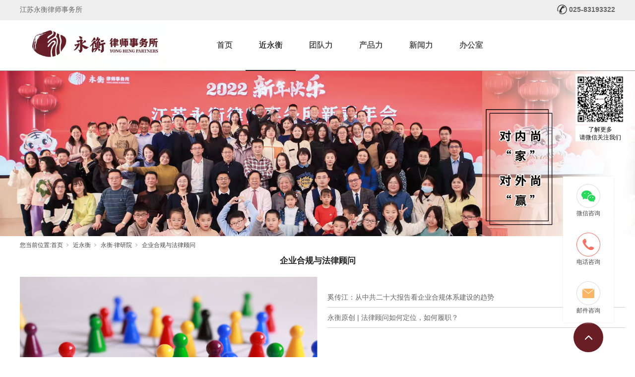

--- FILE ---
content_type: text/html; charset=utf-8
request_url: http://www.yhpartners.com/AboutSt_aqsc.html
body_size: 5968
content:
<!DOCTYPE html>


<html lang="zh-cn" xmlns="http://www.w3.org/1999/xhtml">
<head spw="768">

<title>企业合规与法律顾问 - </title> 
<meta name="description" content="企业合规与法律顾问,"/>
<meta name="keywords" content="企业合规与法律顾问,"/>


<meta charset="utf-8" />
<meta name="renderer" content="webkit"/>
<meta http-equiv="X-UA-Compatible" content="chrome=1"/>
<meta id="WebViewport" name="viewport" content="width=device-width, initial-scale=1.0, minimum-scale=1.0, maximum-scale=1.0, user-scalable=no, viewport-fit=cover, minimal-ui"/>
<meta name="format-detection" content="telephone=no,email=no"/>
<meta name="applicable-device" content="pc,mobile"/>
<meta http-equiv="Cache-Control" content="no-transform"/>
<script type="text/javascript">(function(){if(window.outerWidth>1024||!window.addEventListener){return;}
var w=document.getElementById('WebViewport');var dw=w.content;var em=true;function orientation(){if(window.orientation!=0){var width,scale;if(em){if(screen.width<767){return;}
width=767;scale=1.06;}else{width=1201;scale=0.65;}
w.content='width='+width+'px, initial-scale='+scale+', minimum-scale='+scale+', maximum-scale='+scale+', user-scalable=no, viewport-fit=cover, minimal-ui';}else{if(em){w.content=dw;}else{var scale=screen.width<=320?'0.25':'0.3';w.content='width=1200px, initial-scale='+scale+', minimum-scale='+scale+', maximum-scale=1.0, user-scalable=no, viewport-fit=cover, minimal-ui';}}}
this.addEventListener('orientationchange',function(){document.location.reload();});orientation();})();</script>
<link rel="stylesheet" id="xg_swiper" href="https://1.rc.xiniu.com/js/pb/slick-1.8.0/slick.min.css"/>
<link rel="stylesheet" id="respond_measure2" href="https://1.rc.xiniu.com/css/respond/site.respond.measure-tg-2.0.min.css"/><link rel="stylesheet" id="css__anquanshengchan" href="https://0.rc.xiniu.com/g4/M00/5F/F7/CgAG0mL7NyCAZ03ZAAC4o8o3CvI550.css?t=20230524101024"/><link rel="bookmark" href="/Images/logo.ico"/>
<link rel="shortcut icon" href="/Images/logo.ico"/>
<script type="text/javascript" id="visit" >var userAgent=navigator.userAgent;if(/MSIE\s+[5678]\./.test(userAgent)){location.href="/Admin/Design/Edition.html?type=2";};var _jtime=new Date();function jsLoad(){window.jLoad=new Date()-_jtime;}function jsError(){window.jLoad=-1;}
</script>

<script type="text/javascript" id="publicjs" src="https://1.rc.xiniu.com/js/pb/3/public.1.1.js" onload="jsLoad()" onerror="jsError()"></script>
</head>

<body class="xg_body">
<form method="get" action="#" Page="/anquanshengchan.aspx?nid=1&typeid=223" data-identify="021821821801452202032110196213215209200213214014501982102080" id="form1" data-ntype="2" data-ptype="3" NavigateId="1">


<div class="xg_header" id="xg_header" role="banner" includeId="header0414975751104192218281441732211293819790">



<section class="xg_section  p1733mf1733-00002" id="sf1733-00002">
<div class="container" id="cf1733-000020001">
<div class="row">
<div class="col-sm-12 col-lg-6 hidden-sm p1733mf1733-041189a7dd6583fa8"><div id="if173309c7b9eac72cb303e" class="xg_html p1733mf1733-09c7b9eac72cb303e"><p>江苏永衡律师事务所		</p></div>
</div>
<div class="col-sm-12 col-lg-6 hidden-sm p1733mf1733-047bedf4270f0c46d"><div class="xg_img p1733mf1733-0861169c11453cc8d"><img data-src="https://0.rc.xiniu.com/g2/M00/52/B1/CgAGfFz9sKqAGEmTAAACmQKtqZ4671.png" /></div>
<div id="if17330595bcb1f69f24a25" class="xg_html p1733mf1733-0595bcb1f69f24a25"><p>025-83193322</p></div>
</div></div></div></section>

<section class="xg_section xg_section_fixd p1733mf1733-00001" id="sf1733-00001">
<div class="container" id="cf1733-000010001">
<div class="row">
<div class="col-sm-6 col-lg-3 p1733mf1733-0ad307008fe0c1508"><div class="xg_logo p1733mf1733-0a28aabe76cb80bd0" logo="1"><h1><a href="/"><img data-src="/Images/logo.png?t=20230524101557" data-src-sm="/Images/m_logo.png?t=20230524101557" src="[data-uri]"  alt="江苏永衡律师事务所" title="江苏永衡律师事务所" /></a></h1></div></div>
<div class="col-sm-6 col-lg-9 p1733mf1733-0c27864d1fab53f08"><div id="if173300a4267fa4b795f79" class="xg_menu p1733mf1733-00a4267fa4b795f79" role="navigation"  data-droptype="0" data-mobileshoweffect="0" data-mobilelisttype="0"><ul class="xg_menuUl hidden-sm">
<li class="xg_menuLi1" home='1'><div class="xg_menuTitle1"><a class="xg_menuA1" href="/" target="_self">首页</a></div></li>
<li data-nid="1" class="xg_menuLi1"><div class="xg_menuTitle1"><a class="xg_menuA1" href="/AboutStd.html" target="_self" rel="nofollow">近永衡</a></div></li>
<li data-nid="19" class="xg_menuLi1"><div class="xg_menuTitle1"><a class="xg_menuA1" href="/clients.html" target="_self">团队力</a></div></li>
<li data-nid="4" class="xg_menuLi1"><div class="xg_menuTitle1"><a class="xg_menuA1" href="/CaseStd.html" target="_self">产品力</a></div></li>
<li data-nid="2" class="xg_menuLi1"><div class="xg_menuTitle1"><a class="xg_menuA1" href="/NewsStd.html" target="_self">新闻力</a></div>
<ul class="xg_menuUl2">
<li data-tid="51" class="xg_menuLi2"><div class="xg_menuTitle2"><a class="xg_menuA2" href="/NewsSt_yh1230.html">永衡资讯</a></div></li>
<li data-tid="50" class="xg_menuLi2"><div class="xg_menuTitle2"><a class="xg_menuA2" href="/NewsSt_yhcx.html">永衡畅享</a></div></li>
<li data-tid="49" class="xg_menuLi2"><div class="xg_menuTitle2"><a class="xg_menuA2" href="/NewsSt_mnft.html">模拟法庭</a></div></li></ul></li>
<li data-nid="28" class="xg_menuLi1"><div class="xg_menuTitle1"><a class="xg_menuA1" href="/claprod.html" target="_self">办公室</a></div>
<ul class="xg_menuUl2">
<li data-tid="85" class="xg_menuLi2"><div class="xg_menuTitle2"><a class="xg_menuA2" href="/claprod_nj.html">南京</a></div></li>
<li data-tid="86" class="xg_menuLi2"><div class="xg_menuTitle2"><a class="xg_menuA2" href="/claprod_yc.html">盐城</a></div></li>
<li data-tid="87" class="xg_menuLi2"><div class="xg_menuTitle2"><a class="xg_menuA2" href="/claprod_sh.html">上海</a></div></li>
<li data-tid="88" class="xg_menuLi2"><div class="xg_menuTitle2"><a class="xg_menuA2" href="/claprod_jn.html">自贸区</a></div></li>
<li data-tid="109" class="xg_menuLi2"><div class="xg_menuTitle2"><a class="xg_menuA2" href="/claprod_sz.html">苏州</a></div></li>
<li data-tid="110" class="xg_menuLi2"><div class="xg_menuTitle2"><a class="xg_menuA2" href="/claprod_sq.html">宿迁</a></div></li></ul></li></ul><div class="xg_menuMobile hidden-lg"><div class="xg_memu_btn"></div><div class="xg_menuPanel"><div class="xg_menuShade"></div></div></div></div>
</div></div></div></section>
</div><div class="xg_banner" id="xg_banner">

<section class="xg_section  bregionauto" id="s40002">
<div class="container p1783m400020001" id="c400020001">
<div class="row">
<div class="col-sm-12 col-lg-12"><div id="i8a6fcda8c7eecf58" class="xg_abanner p1783m8a6fcda8c7eecf58 xg_swiper slider single-item-rtl" data-autoplay="4000" data-loop="1" data-grabcursor="1" data-dots="0" data-arrows="0" data-scalheight="384" data-effect="1" data-speed="0" data-mobilarrow="0" data-adaptive="1" data-height="500" data-width="1920" style="overflow: hidden;">
<div class="xg_banner_item"><div class="xg_banner_img"><img data-src="https://0.rc.xiniu.com/g4/M00/5A/3D/CgAG0mLPkBiAfQ7KAArfji7PeDg988.jpg,https://0.rc.xiniu.com/g4/M00/5A/3D/CgAG0mLPkBiAfQ7KAArfji7PeDg988.jpg" /></div>
<div class="container"></div></div>
</div>
</div></div></div></section>
</div>
<div class="xg_content" id="xg_content" role="main">

<section class="xg_section  p1783m50002" id="s50002">
<div class="container" id="c500020001">
<div class="row">
<div class="col-sm-12 col-lg-12 hidden-sm"><div class="xg_crumbs p1783mc49531f51761e736"><span class="xg_crumbs_item"><span class="xg_crumbs_prefix" data-label="text-prefix">您当前位置:</span><a class="xg_crumbs_a" href="/" target="_self">首页</a></span><span class="xg_crumbs_span"></span><span class="xg_crumbs_item"><a class="xg_crumbs_a" href="/AboutStd.html" target="_self" rel="nofollow">近永衡</a></span><span class="xg_crumbs_span"></span><span class="xg_crumbs_item"><a class="xg_crumbs_a" href="/AboutSt_yh·lyy.html" rel="nofollow">永衡·律研院</a></span><span class="xg_crumbs_span"></span><span class="xg_crumbs_item"><a class="xg_crumbs_a" >企业合规与法律顾问</a></span></div>
</div></div>
<div class="row">
<div class="col-sm-12 col-lg-12"><div class="xg_text p1783m57cd6d25c1c72470"><span>企业合规与法律顾问</span></div>
</div></div>
<div class="row">
<div class="col-sm-12 col-lg-6 p1783med295fe3e8ae442c"><div class="xg_img p1783md7c3c8108d5564e6"><img src="https://0.rc.xiniu.com/g4/M00/58/F9/CgAG0mLFTQqAZqCnAASoTxqFqJs260.png" alt="企业合规与法律顾问" title="企业合规与法律顾问" /></div>
</div>
<div class="col-sm-12 col-lg-6 p1783m9a50459451713848">
<div class="row">
<div class="col-sm-12 col-lg-12"><div id="id7da97ac712db146" class="xg_list p1783md7da97ac712db146" data-nid="1" data-ntype="2" data-dtype="3"><div class="data_row row"><div class="data_col col-lg-12 col-sm-12">
<div class="row">
<div class="col-sm-12 col-lg-12"><div class="xg_text p1783mbac1ffa59fe30d8c"><a href="/AboutStd_949.html" rel="nofollow" target="_self"><span>奚传江：从中共二十大报告看企业合规体系建设的趋势</span></a></div>
</div></div></div>
<div class="data_col col-lg-12 col-sm-12">
<div class="row">
<div class="col-sm-12 col-lg-12"><div class="xg_text p1783mbac1ffa59fe30d8c"><a href="/AboutStd_926.html" rel="nofollow" target="_self"><span>永衡原创 | 法律顾问如何定位，如何履职？</span></a></div>
</div></div></div>
</div></div>
</div></div></div></div></div></section>
</div>
<div class="xg_footer" id="xg_footer" role="contentinfo" includeId="footer297547752023193337249718118966479242113003734">



<section class="xg_section  p1825mf1825-00005" id="sf1825-00005">
<div class="container p1825mf1825-000050001" id="cf1825-000050001">
<div class="row">
<div class="col-sm-12 col-lg-12"><div id="if18250bc9b3d0e510b4f60" class="xg_gotop p1825mf1825-0bc9b3d0e510b4f60"><a href='javascript:void(0)'></a></div>
</div></div>
<div class="row">
<div class="col-sm-12 col-lg-12 hidden-sm p1825mf1825-089d4e6732f522c9a"><div id="if1825005845be81d09faa1" class="xg_bnavi p1825mf1825-005845be81d09faa1" ><ul class="xg_menuUl">
<li data-nid="1" class="xg_menuLi1"><div class="xg_menuTitle1"><a class="xg_menuA1" href="/AboutStd.html" target="_self" rel="nofollow">近永衡</a></div></li>
<li data-nid="19" class="xg_menuLi1"><div class="xg_menuTitle1"><a class="xg_menuA1" href="/clients.html" target="_self">团队力</a></div></li>
<li data-nid="4" class="xg_menuLi1"><div class="xg_menuTitle1"><a class="xg_menuA1" href="/CaseStd.html" target="_self">产品力</a></div></li>
<li data-nid="2" class="xg_menuLi1"><div class="xg_menuTitle1"><a class="xg_menuA1" href="/NewsStd.html" target="_self">新闻力</a></div>
<ul class="xg_menuUl2">
<li data-tid="51" class="xg_menuLi2"><div class="xg_menuTitle2"><a class="xg_menuA2" href="/NewsSt_yh1230.html">永衡资讯</a></div></li>
<li data-tid="50" class="xg_menuLi2"><div class="xg_menuTitle2"><a class="xg_menuA2" href="/NewsSt_yhcx.html">永衡畅享</a></div></li>
<li data-tid="49" class="xg_menuLi2"><div class="xg_menuTitle2"><a class="xg_menuA2" href="/NewsSt_mnft.html">模拟法庭</a></div></li></ul></li></ul></div>
<div id="if1825099dbad0ce723a408" class="xg_html p1825mf1825-099dbad0ce723a408"><a href="/AboutSt_yh·lyy.html" rel="nofollow" target="_self"><p>永衡·律研院</p></a></div>
<div id="if1825060f8d735975f2748" class="xg_html p1825mf1825-060f8d735975f2748"><a href="/clients_djyshzr.html" target="_self"><p>永衡·档案馆</p></a></div>
</div></div>
<div class="row">
<div class="col-sm-12 col-lg-12 hidden-sm"><div id="if182501b6b917b2f94b3a4" class="xg_html p1825mf1825-01b6b917b2f94b3a4"><p>地址：江苏省南京市玄武区珠江路222号长发科技大厦13楼</p></div>
</div></div>
<div class="row">
<div class="col-sm-12 col-lg-12 p1825mf1825-0341bbe810ac93f8b"><div id="if182500b4109db65d46ab7" class="xg_html p1825mf1825-00b4109db65d46ab7"><p>COPYRIGHT ©2017-2027 江苏永衡律师事务所</p></div>
<div id="if18250e17b8b2153e5059c" class="xg_html p1825mf1825-0e17b8b2153e5059c"><a href="/sitemap.aspx" target="_self"><p>网站地图</p></a></div>
<div class="xg_logo_zh p1825mf1825-0721baab9b8703f84"><a><img data-src="https://1.rc.xiniu.com/img/toolbox/xiniu_bottom_logo.png" data-src-sm="https://1.rc.xiniu.com/img/toolbox/xiniu_bottom_logo.png"  alt="犀牛云提供企业云服务" title="犀牛云提供企业云服务" /></a><span>犀牛云提供企业云服务</span></div><div id="if18250431e97cd01029625" class="xg_html p1825mf1825-0431e97cd01029625"><a href="https://beian.miit.gov.cn/" rel="nofollow" target="_self"><p>苏ICP备2022009282号</p></a></div>
</div></div></div></section>
</div>
<div class="xg_marketing" id="xg_marketing" role="complementary">

<div id="if172800001" class="xg_marketform p1728mf1728-00001" data-lang=0 data-shrinkbtn="0">
<div class="xg_holdFloating">
<ul class="xg_hf-list">
<li> <div class="xg_markitem"><i class="wximg0 xg_pcIcon" ></i> </div><p class="xg_hfl-txt">微信咨询</p> <div class="xg_rnp-tips-ewm"><img id="wxqrcode_0" src="https://0.rc.xiniu.com/g4/M00/5B/0C/CgAG0mLWWRqAF3UBAAGD69x6lQI880.jpg" alt=""> </div></li><li><div class="xg_markitem"><i class="telimg0 xg_pcIcon" ></i> </div><p class="xg_hfl-txt">电话咨询</p> <div class="xg_rnp-tips-tel"><i></i>电话:<span>02583193322</span></ div ></ li > <li><div class="xg_markitem"><a rel="nofollow" target="_blank" class="emailimg0 xg_pcIcon" href="mailto:yongheng@yhpartners.com"></a> </div><p class="xg_hfl-txt">邮件咨询</p></li> </ul></div>
<div class="xg_HoldfootBox">
<div class="xg_hfBox"> <a rel="nofollow" href="javascript: void(0);"class="xg_hfLink" id="WXpage"> <span> 微信咨询 </span><i class="xg_WXicon"></i></a> <a rel="nofollow" href="javascript: void(0);"class="xg_hfLink" id="TELpage"> <span> 电话咨询 </span><i class="xg_TELicon"></i></a> <a rel="nofollow" href="javascript: void(0);"class="xg_hfLink" id="MAILpage"> <span> 邮件咨询 </span><i class="xg_MAILicon"></i></a></div></div></div><div class="xg_popupBox"></div><div class="xg_mainPopupBox" id="WXPopup" > <i class="xg_closePopup"></i><ul class="xg_wxList"><li>  <p class="xg_wxl-title">微信咨询</p><div> <img class="xg_wxl-img" id ="m_wxqrcode_0" src="https://0.rc.xiniu.com/g4/M00/5B/0C/CgAG0mLWWRqAF3UBAAGD69x6lQI880.jpg" alt=""></div></li> </ul> </div><div class="xg_mainPopupBox" id="TELPopup" > <i class="xg_closePopup"></i><div class="xg_mp-title">点击电话进行一键拨打</div> <ul class="xg_mp-list"><li><div class="xg_mpl-left"><i class="xg_popTELicon" ></i><span>电话:</span></div><div class="xg_mpl-right"><a rel="nofollow" href="tel:02583193322">02583193322</a></div></li>  </ul> </div><div class="xg_mainPopupBox" id="MAILPopup" > <i class="xg_closePopup"></i><div class="xg_mp-title">点击邮箱进行一键发送</div> <ul class="xg_mp-list"><li><div class="xg_mpl-left"><i class="xg_popMAILicon" ></i><span>邮箱</span></div><div class="xg_mpl-right"><a rel="nofollow" href="mailto:yongheng@yhpartners.com">yongheng@yhpartners.com</a></div></li>  </ul> </div></div>


<div class='mobile_hide' style='position:fixed;z-index:60000;display:none;right:20px;top:150px;;width:100px; height:100px;' isDualCore='1' id='qrcode'>
                                <img  data-original='/Images/qrCode_yhpartnerscom.jpg?t=0' src='/Images/qrCode_yhpartnerscom.jpg?t=0' alt='了解更多<br/>请微信关注我们' width='100' height='100' />
                                <div style=' font-family:微软雅黑; font-size:12px; line-height:16px; padding:0 8px;background:#fff; text-align:center;'>了解更多<br/>请微信关注我们</div>
                            </div>
<script type='text/javascript'>(function(){function e(b,a){var c=b.getItem(a);if(!c)return'';c=JSON.parse(c);return c.time&&new Date(c.time)<new Date?'':c.val||''}var l=new Date,g=null,k=function(){window.acessFinish=new Date-l};window.addEventListener?window.addEventListener('load',k):window.attachEvent&&window.attachEvent('onload',k);var g=setTimeout(function(){g&&clearTimeout(g);var b=document.location.href,a;a=/\.html|.htm/.test(document.location.href)?document.forms[0].getAttribute('Page'):'';b='/Admin/Access/Load.ashx?ver\x3d1\x26req\x3d'+h(b);a&&(b+='\x26f\x3d'+h(a));a=h(window.document.referrer);if(!(2E3<a.length)){var c=e(localStorage,'_hcid'),f=e(sessionStorage,'_hsid'),d=e(localStorage,'_huid');a&&(b+='\x26ref\x3d'+a);c&&(b+='\x26_hcid\x3d'+c);f&&(b+='\x26_hsid\x3d'+f);d&&(b+='\x26_huid\x3d'+d);b+='\x26sw\x3d'+screen.width+'\x26sh\x3d'+screen.height;b+='\x26cs\x3d'+(window.jLoad?window.jLoad:-1);$?$.getScript(b):(a=document.createElement('script'),a.src=b,document.body.appendChild(a))}},3E3),d=null,h=function(b){if(!b)return'';if(!d){d={};for(var a=0;10>a;a++)d[String.fromCharCode(97+a)]='0'+a.toString();for(a=10;26>a;a++)d[String.fromCharCode(97+a)]=a.toString()}for(var c='',f,e,g=b.length,a=0;a<g;a++)f=b.charAt(a),c=(e=d[f])?c+('x'+e):c+f;return encodeURIComponent(c).replace(/%/g,'x50').replace(/\./g,'x51')}})();</script>
<script type='text/javascript' src='https://1.rc.xiniu.com/js/pb/shareWeixin.min.js'></script>

</form>
</body>
<script type="text/javascript" id="slick.min.js" src="https://1.rc.xiniu.com/js/pb/slick-1.8.0/slick.min.js?t=1"></script>
<script type="text/javascript" id="js__anquanshengchan" src="https://0.rc.xiniu.com/g4/M00/5D/D7/CgAG0mLo6XSAd1v_AABajeZqCFo6834.js?t=20230524101024"></script>

</html>
